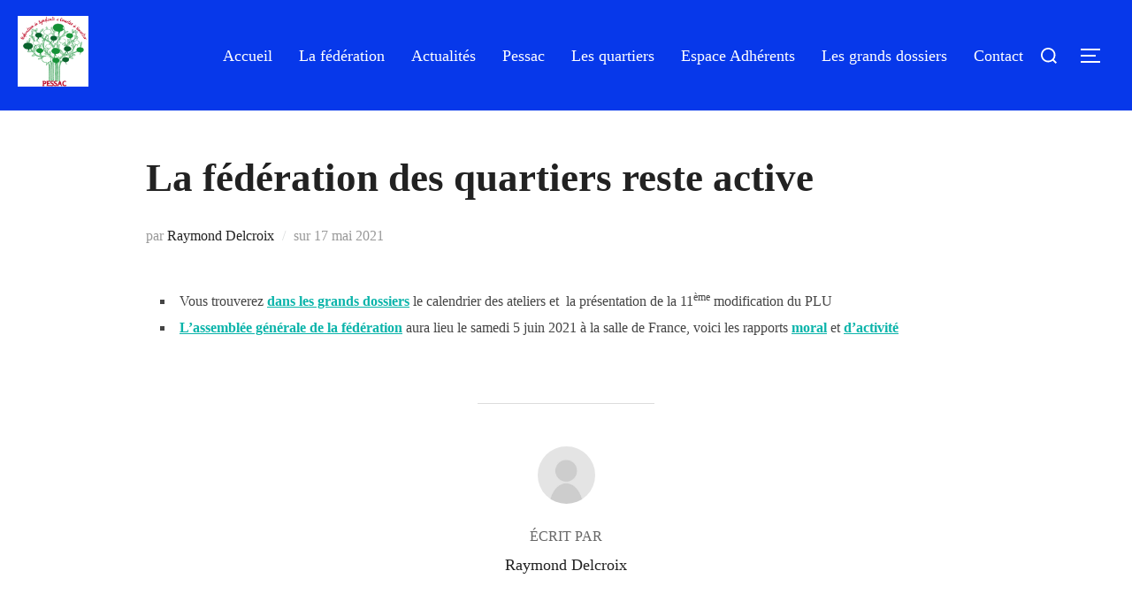

--- FILE ---
content_type: application/javascript
request_url: https://federation-quartiers-pessac.com/wp-content/plugins/embedpress/assets/js/gallery-justify.js?ver=1767646892
body_size: 290
content:
(function(){
    function justifyGallery() {
        const justify_scale = screen.height * 0.2;
        let items = document.querySelectorAll('.photos-gallery-justify .photo-item');

        items.forEach(item => {
            let image = item.querySelector('img');
            if (!image) return;

            function adjustItem() {
                let ratio = image.naturalWidth / image.naturalHeight;
                item.style.width = justify_scale * ratio + 'px';
                item.style.flexGrow = ratio;
            }

            if (image.complete) {
                adjustItem();
            } else {
                image.onload = adjustItem;
            }
        });
    }

    if (document.readyState === 'loading') {
        document.addEventListener('DOMContentLoaded', justifyGallery);
    } else {
        justifyGallery();
    }


    window.addEventListener('load', justifyGallery);
})();

